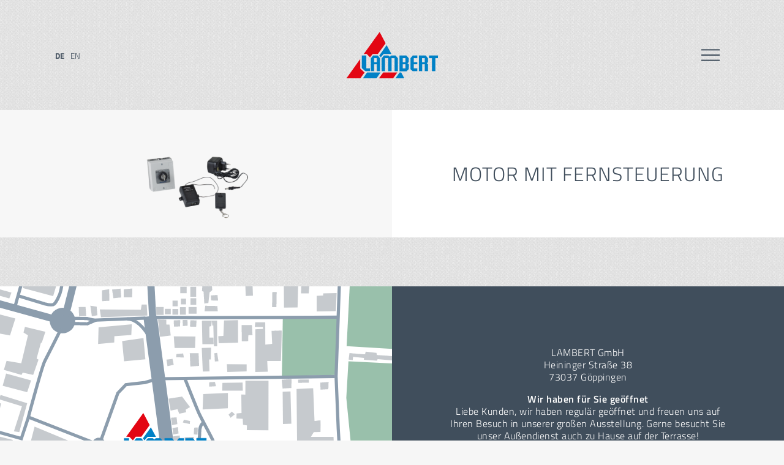

--- FILE ---
content_type: text/html; charset=UTF-8
request_url: https://lambert-gmbh.de/zubehoer/motor-mit-fernsteuerung
body_size: 2807
content:
<!doctype html>
<html lang="de">
	<head>
		<meta charset="utf-8" />
		<meta name="viewport" content="width=device-width,initial-scale=1.0,maximum-scale=1.0,user-scalable=0" />
		<meta name="apple-mobile-web-app-capable" content="yes">

        <title>
        
        Motor mit Fernsteuerung | LAMBERT        </title>
        
		<meta name="description" content="LAMBERT Schirme und Marktsysteme aus Göppingen, bietet Marktstände, Marktschirme, Sonnenschirme, Verkaufs-Anhänger und Verkaufsmobile sowie Zelte für Events.">
		<meta name="google-site-verification" content="">

		<link href="https://lambert-gmbh.de/assets/images/header/icons/favicon.ico" type="image/x-icon" rel="icon">
		<link rel="apple-touch-icon" sizes="57x57" href="https://lambert-gmbh.de/assets/images/header/icons/apple-icon-57x57.png">
		<link rel="apple-touch-icon" sizes="60x60" href="https://lambert-gmbh.de/assets/images/header/icons/apple-icon-60x60.png">
		<link rel="apple-touch-icon" sizes="72x72" href="https://lambert-gmbh.de/assets/images/header/icons/apple-icon-72x72.png">
		<link rel="apple-touch-icon" sizes="76x76" href="https://lambert-gmbh.de/assets/images/header/icons/apple-icon-76x76.png">
		<link rel="apple-touch-icon" sizes="114x114" href="https://lambert-gmbh.de/assets/images/header/icons/apple-icon-114x114.png">
		<link rel="apple-touch-icon" sizes="120x120" href="https://lambert-gmbh.de/assets/images/header/icons/apple-icon-120x120.png">
		<link rel="apple-touch-icon" sizes="144x144" href="https://lambert-gmbh.de/assets/images/header/icons/apple-icon-144x144.png">
		<link rel="apple-touch-icon" sizes="152x152" href="https://lambert-gmbh.de/assets/images/header/icons/apple-icon-152x152.png">
		<link rel="apple-touch-icon" sizes="180x180" href="https://lambert-gmbh.de/assets/images/header/icons/apple-icon-180x180.png">
		<link rel="icon" type="image/png" sizes="192x192" href="https://lambert-gmbh.de/assets/images/header/icons/android-icon-192x192.png">
		<link rel="icon" type="image/png" sizes="32x32" href="https://lambert-gmbh.de/assets/images/header/icons/favicon-32x32.png">
		<link rel="icon" type="image/png" sizes="96x96" href="https://lambert-gmbh.de/assets/images/header/icons/favicon-96x96.png">
		<link rel="icon" type="image/png" sizes="16x16" href="https://lambert-gmbh.de/assets/images/header/icons/favicon-16x16.png">

		<link rel="stylesheet" href="https://lambert-gmbh.de/assets/plugins/guggenheim/css/guggenheim-photoswipe.min.css">
		<link rel="stylesheet" href="https://lambert-gmbh.de/assets/css/style.css">
		<script src="https://lambert-gmbh.de/assets/js/libraries.js"></script>
		<script> var base= 'https://lambert-gmbh.de'; </script>

		<script src="https://lambert-gmbh.de/assets/js/script.js"></script>
		

<!-- Matomo -->
<script type="text/javascript">
  var _paq = window._paq || [];
  /* tracker methods like "setCustomDimension" should be called before "trackPageView" */
  _paq.push(["setDocumentTitle", document.domain + "/" + document.title]);
  _paq.push(["setCookieDomain", "*.www.lambert-gmbh.de"]);
  _paq.push(['trackPageView']);
  _paq.push(['enableLinkTracking']);
  (function() {
    var u="//statistik.lambert-gmbh.de/";
    _paq.push(['setTrackerUrl', u+'matomo.php']);
    _paq.push(['setSiteId', '1']);
    var d=document, g=d.createElement('script'), s=d.getElementsByTagName('script')[0];
    g.type='text/javascript'; g.async=true; g.defer=true; g.src=u+'matomo.js'; s.parentNode.insertBefore(g,s);
  })();
</script>
<noscript><p><img src="//statistik.lambert-gmbh.de/matomo.php?idsite=1&amp;rec=1" style="border:0;" alt="" /></p></noscript>
<!-- End Matomo Code -->


		
	</head>
	<body>
		<header class="viewHeader">
						<a href="https://lambert-gmbh.de/" title="Zur Startseite"><img src="https://lambert-gmbh.de/content/logo-face-lift-2020.svg" width="555.38" height="280.43" alt="LAMBERT" title=""></a>
						<nav class="viewMenu">
	<div>
		<div>
			<ul>
								<li><a href="https://lambert-gmbh.de/marktsysteme" class="theme theme-blue">Marktschirme & Marktstände</a></li>
								<li><a href="https://lambert-gmbh.de/gastronomie-hotellerie" class="theme theme-green">Gastronomie & Hotellerie</a></li>
								<li><a href="https://lambert-gmbh.de/haus-garten" class="theme theme-gold">Haus & Garten</a></li>
								<li><a href="https://lambert-gmbh.de/messe-promotion" class="theme theme-purple">Messe & Promotion</a></li>
								<li><a href="https://lambert-gmbh.de/news">News</a></li>
								<li><a href="https://lambert-gmbh.de/markt">Miet- und Gebrauchtmarkt</a></li>
								<li><a href="https://lambert-gmbh.de/service">Service</a></li>
								<li><a href="https://lambert-gmbh.de/ueber-uns">Über uns</a></li>
								<li><a href="https://lambert-gmbh.de/events">Events</a></li>
								<li><a href="https://lambert-gmbh.de/haendlersuche">Händlersuche</a></li>
								<li><a href="https://lambert-gmbh.de/kontakt">Kontakt</a></li>
								<li><a href="https://lambert-gmbh.de/downloads">Downloads</a></li>
								<li><a href="https://lambert-gmbh.de/tickets">Tickets</a></li>
								<li class="facebook"><a href="http://www.facebook.com" target="_blank"><span>Facebook</span>&nbsp;</a></li>
			</ul>
			<h2>Kontakt</h2>
			<p class="phone">07161 999 22-0</p>
            <p class="mail"><a href="mailto:info@lambert-gmbh.de">info@lambert-gmbh.de</a></p>
		</div>
	</div>
	<button><span></span><span></span><span></span></button>
</nav>
			<nav class="langselect">
				<ul>
										<li><a href="https://lambert-gmbh.de/zubehoer/motor-mit-fernsteuerung" title="Deutsch" class="active">de</a></li>
										<li><a href="https://lambert-gmbh.de/en/zubehoer/motor-mit-fernsteuerung" title="English">en</a></li>
									</ul>
			</nav>
		</header>

	<article class="viewDefault">
		<section class="viewIntro no-theme image productimage">
	<figure style="background-image:url('https://lambert-gmbh.de/content/zubehoer/0-motor-mit-fernsteuerung/thumb_height480_fernsteuerung_motor.png')"></figure>	<div>
						<h1>Motor mit Fernsteuerung</h1>
							</div>
</section>
			</article>


		<footer class="viewFooter">
			<div class="map">
                <div class="mapimg"></div>
                <div class="mapbtn"><a href="https://www.google.com/maps/place/Heininger+Str.+38,+73037+G%C3%B6ppingen/@48.6942229,9.6636009,17z/data=!4m5!3m4!1s0x4799a3de76b78c63:0x36eef3029ea4d91a!8m2!3d48.69457!4d9.66444" class="button dark" target="_blank">Zu Google Maps</a></div>
            </div>
			<div class="info">
				<div class="text">
					<p>LAMBERT GmbH<br />
Heininger Straße 38<br />
73037 Göppingen</p>
<p><strong>Wir haben für Sie geöffnet</strong><br />
Liebe Kunden, wir haben regulär geöffnet und freuen uns auf Ihren Besuch in unserer großen Ausstellung. Gerne besucht Sie unser Außendienst auch zu Hause auf der Terrasse!</p>
<p>Tel. <strong>07161 999 22-0</strong><br />
Fax 07161 999 22-440<br />
<a href="mailto:info@lambert-gmbh.de?subject=Neue%20Mitteilung%20von%20lambert-gmbh.de"><strong>info@lambert-gmbh.de</strong></a></p>
<p>Öffnungszeiten Verkauf &amp; Beratung:<br />
Montag bis Freitag von 9:00 Uhr bis 18:00 Uhr<br />
Samstag von 9:00 Uhr bis 17:00 Uhr</p>
<p>Öffnungszeiten Reparatur &amp; Logistik:<br />
Montag bis Freitag von 8:00 Uhr bis 16:30 Uhr</p>				</div>
				<div class="merchants"><a href="https://lambert-gmbh.de/haendlersuche" class="button light">Händlersuche</a></div>
			</div>
			<div class="copyright">
				<p>© 2024 LAMBERT GmbH</p>
				<ul>
										<li><a href="https://lambert-gmbh.de/impressum">Impressum</a></li>
										<li><a href="https://lambert-gmbh.de/datenschutz">Datenschutz</a></li>
										<li><a href="https://lambert-gmbh.de/agb">AGB</a></li>
									</ul>
			</div>
		</footer>
		

<div class="pswp" tabindex="-1" role="dialog" aria-hidden="true">

    
    <div class="pswp__bg"></div>

    
    <div class="pswp__scroll-wrap">

        
        <div class="pswp__container">
            <div class="pswp__item"></div>
            <div class="pswp__item"></div>
            <div class="pswp__item"></div>
        </div>

        
        <div class="pswp__ui pswp__ui--hidden">

            <div class="pswp__top-bar">
                
                <div class="pswp__counter"></div>

                <button class="pswp__button pswp__button--close" title="Close (Esc)"></button>

                <button class="pswp__button pswp__button--share" title="Share"></button>

                <button class="pswp__button pswp__button--fs" title="Toggle fullscreen"></button>

                <button class="pswp__button pswp__button--zoom" title="Zoom in/out"></button>

                
                
                <div class="pswp__preloader">
                    <div class="pswp__preloader__icn">
                        <div class="pswp__preloader__cut">
                            <div class="pswp__preloader__donut"></div>
                        </div>
                    </div>
                </div>
            </div>

            <div class="pswp__share-modal pswp__share-modal--hidden pswp__single-tap">
                <div class="pswp__share-tooltip"></div>
            </div>

            <button class="pswp__button pswp__button--arrow--left" title="Previous (arrow left)">
            </button>

            <button class="pswp__button pswp__button--arrow--right" title="Next (arrow right)">
            </button>

            <div class="pswp__caption">
                <div class="pswp__caption__center"></div>
            </div>

        </div>

    </div>

</div>
		<script src="https://lambert-gmbh.de/assets/plugins/guggenheim/js/guggenheim-photoswipe.min.js" async></script>	</body>
</html>


--- FILE ---
content_type: text/css
request_url: https://lambert-gmbh.de/assets/css/style.css
body_size: 4154
content:
@font-face {
    font-family: "Titillium Web";
    src: url(../fonts/TitilliumWeb-Light.ttf);
    font-weight: 300;
    font-style: normal
}

@font-face {
    font-family: "Titillium Web";
    src: url(../fonts/TitilliumWeb-Regular.ttf);
    font-weight: 400;
    font-style: normal
}

@font-face {
    font-family: "Titillium Web";
    src: url(../fonts/TitilliumWeb-SemiBold.ttf);
    font-weight: 600;
    font-style: normal
}

@font-face {
    font-family: "Titillium Web";
    src: url(../fonts/TitilliumWeb-Bold.ttf);
    font-weight: 700;
    font-style: normal
}
.viewDefault{padding-bottom:40px}.viewDefault>.viewIntro{margin-bottom:40px}.viewDefault>.viewHeadline{margin:20px 0;padding-top:20px}.viewNewspost>h1{padding:20px 7vw;font-size:290%;font-weight:600;line-height:1.1;text-transform:uppercase}.viewNewspost>.content{padding:10px 7vw 70px 7vw}@media (min-width:800px){.viewNewspost>.content{-webkit-column-count:2;-moz-column-count:2;column-count:2;-webkit-column-gap:7vw;-moz-column-gap:7vw;column-gap:7vw}}.ver_h1{position:absolute;clip:rect(1px,1px,1px,1px);-webkit-clip-path:inset(0 0 99.9% 99.9%);clip-path:inset(0 0 99.9% 99.9%);overflow:hidden;height:1px;width:1px;padding:0;border:0}.viewNewspost>.content p:first-child{padding-top:0}.viewNewspost>.overview{padding:20px 0 60px 0;text-align:center}.viewNewspost>.overview>a{display:inline-block;border-top:1px solid #404e5c;border-bottom:1px solid #404e5c}.viewNewspost>.pagination>ul{display:-webkit-box;display:-moz-box;display:flex}.viewNewspost>.pagination>ul>li{width:50%;padding:30px;text-align:center}@media (max-width:800px){.viewNewspost>.pagination>ul>li{font-size:75%}}.viewNewspost>.pagination>ul>li>figure{width:60%;margin:auto;margin-bottom:35px;background:center center no-repeat;-moz-background-size:contain;-o-background-size:contain;background-size:contain}.viewNewspost>.pagination>ul>li>figure::before{display:block;padding-top:50%;content:''}.viewNewspost>.pagination>ul>li>.viewButton{display:inline-block;padding:18px 10px;border-top:1px solid #404e5c;border-bottom:1px solid #404e5c}.viewHome>.menu>ul{display:-webkit-box;display:-moz-box;display:flex}@media (max-width:800px){.viewHome>.menu>ul{flex-wrap:wrap}}.viewHome>.menu>ul>li{position:relative;padding-bottom:90px;flex-basis:25%;-webkit-box-flex:1;-moz-box-flex:1;flex-grow:1;flex-shrink:0;max-width:25%;text-align:center;color:#fff}@media (max-width:800px){.viewHome>.menu>ul>li{flex-basis:50%;max-width:50%;padding-top:30px}}.viewHome>.menu>ul>li:hover>figure{opacity:.8}.viewHome>.menu>ul>li:hover>figure>figure,.viewHome>.menu>ul>li:hover>figure>ul{opacity:1}.viewHome>.menu>ul>li>figure{position:relative;margin-bottom:30px;background:center center no-repeat;-moz-background-size:cover;-o-background-size:cover;background-size:cover;opacity:.3;-webkit-transition:opacity .6s;-o-transition:opacity .6s;-moz-transition:opacity .6s;transition:opacity .6s}@media (max-width:800px){.viewHome>.menu>ul>li>figure{display:none}}.viewHome>.menu>ul>li>figure::before{display:block;padding-top:75%;content:''}.viewHome>.menu>ul>li>figure>figure{position:absolute;left:0;top:0;width:100%;height:100%;background:center center no-repeat;-moz-background-size:cover;-o-background-size:cover;background-size:cover;opacity:0;-webkit-transition:opacity 1s;-o-transition:opacity 1s;-moz-transition:opacity 1s;transition:opacity 1s}.viewHome>.menu>ul>li>figure>ul{z-index:100;position:absolute;left:10%;bottom:15px;width:80%;text-align:center;opacity:0;-webkit-transition:opacity 1s;-o-transition:opacity 1s;-moz-transition:opacity 1s;transition:opacity 1s}.viewHome>.menu>ul>li>figure>ul>li{font-weight:700;text-transform:uppercase}.viewHome>.menu>ul>li>img{width:auto;height:80px;margin:0 0 20px 0}@media (max-width:800px){.viewHome>.menu>ul>li>img{height:60px}}.viewHome>.menu>ul>li>h2{padding:0 20px;text-transform:uppercase;font-size:180%}@media (max-width:1024px){.viewHome>.menu>ul>li>h2{font-size:140%}}@media (max-width:800px){.viewHome>.menu>ul>li>h2{font-size:120%}}.viewHome>.menu>ul>li>p{position:absolute;bottom:0;width:100%;padding:30px}.viewNewspost>h1{padding:20px 7vw;font-size:290%;font-weight:600;line-height:1.1;text-transform:uppercase}.viewNewspost>.content{padding:10px 7vw 70px 7vw}@media (min-width:800px){.viewNewspost>.content{-webkit-column-count:2;-moz-column-count:2;column-count:2;-webkit-column-gap:7vw;-moz-column-gap:7vw;column-gap:7vw}}.viewNewspost>.content p:first-child{padding-top:0}.viewNewspost>.overview{padding:20px 0 60px 0;text-align:center}.viewNewspost>.overview>a{display:inline-block;border-top:1px solid #404e5c;border-bottom:1px solid #404e5c}.viewNewspost>.pagination>ul{display:-webkit-box;display:-moz-box;display:flex}.viewNewspost>.pagination>ul>li{width:50%;padding:30px;text-align:center}@media (max-width:800px){.viewNewspost>.pagination>ul>li{font-size:75%}}.viewNewspost>.pagination>ul>li>figure{width:60%;margin:auto;margin-bottom:35px;background:center center no-repeat;-moz-background-size:contain;-o-background-size:contain;background-size:contain}.viewNewspost>.pagination>ul>li>figure::before{display:block;padding-top:50%;content:''}.viewNewspost>.pagination>ul>li>.viewButton{display:inline-block;padding:18px 10px;border-top:1px solid #404e5c;border-bottom:1px solid #404e5c}*,::after,::before{margin:0;padding:0;border:none;border-style:solid;border-width:0;-webkit-box-sizing:border-box;-moz-box-sizing:border-box;box-sizing:border-box;list-style:none;font-weight:200;letter-spacing:.03em}body,html{height:100%;font-family:'Titillium Web',sans-serif;line-height:1.3;color:#404e5c;background-color:#f6f6f6;background-image:url(../images/cloth-alike.png)}a{text-decoration:none;color:#404e5c;-webkit-transition:color .3s;-o-transition:color .3s;-moz-transition:color .3s;transition:color .3s}a.button{z-index:1;position:relative;display:inline-block;padding:8px 32px;font-size:80%;border:1px solid #404e5c;overflow:hidden}a.button::before{z-index:-1;position:absolute;left:50%;top:50%;width:100%;height:800%;background-color:#404e5c;opacity:0;-webkit-transform:translate(-50%,-50%) rotate(65deg) scaleX(0);-moz-transform:translate(-50%,-50%) rotate(65deg) scaleX(0);-o-transform:translate(-50%,-50%) rotate(65deg) scaleX(0);transform:translate(-50%,-50%) rotate(65deg) scaleX(0);-webkit-transition:opacity .3s,-webkit-transform .3s ease-out;transition:opacity .3s,-webkit-transform .3s ease-out;-o-transition:opacity .3s,-o-transform .3s ease-out;-moz-transition:transform .3s ease-out,opacity .3s,-moz-transform .3s ease-out;transition:transform .3s ease-out,opacity .3s;transition:transform .3s ease-out,opacity .3s,-webkit-transform .3s ease-out,-moz-transform .3s ease-out,-o-transform .3s ease-out;will-change:transform,opacity;content:''}a.button.active,a.button:hover{color:#fff}a.button.active::before,a.button:hover::before{opacity:1;-webkit-transform:translate(-50%,-50%) rotate(45deg) scaleX(1);-moz-transform:translate(-50%,-50%) rotate(45deg) scaleX(1);-o-transform:translate(-50%,-50%) rotate(45deg) scaleX(1);transform:translate(-50%,-50%) rotate(45deg) scaleX(1)}a.button.light{color:#fff;border-color:#fff}a.button.light::before{background-color:#fff}a.button.light.active,a.button.light:hover{color:#404e5c}button{cursor:pointer}button:focus{outline:0}abbr{text-decoration:none;cursor:help}.theme-gold{background-color:#c1b098}.theme-purple{background-color:#b098a4}.theme-green{background-color:#7e9181}.theme-blue{background-color:#93a8ac}.viewDownloads{display:-webkit-box;display:-moz-box;display:flex;flex-wrap:wrap;-webkit-box-pack:center;-moz-box-pack:center;justify-content:center}.viewDownloads>li{padding:15px 25px;text-align:center}.viewDownloads>li>a{font-weight:700;font-size:85%;color:#fff}.viewDownloads>li>a::before{display:block;min-width:39px;height:50px;margin-bottom:5px;background:url(../images/downloads/icon_pdf.svg) center center no-repeat;-moz-background-size:contain;-o-background-size:contain;background-size:contain;content:''}.no-theme .viewDownloads>li>a::before{background-image:url(../images/downloads/icon_pdf_dark.svg)}.viewEventnewstext{padding:50px 8vw}.viewEventnewstext>.viewText{padding-top:40px}.viewFilter{padding:50px 8vw 0 8vw;text-align:center}.viewFilter>li{display:none;margin:4px}.viewFilter>li.enabled{display:inline-block}.viewFilter>li>a{cursor:pointer}body>footer{display:-webkit-box;display:-moz-box;display:flex;flex-wrap:wrap;background-color:#404e5c}body>footer>div.map{flex-basis:50%;flex-shrink:0;background-color:rgba(255,255,255,.1);background-image:url(../images/lambert_map.svg);background-position:center;background-repeat:no-repeat;background-size:cover;position:relative}body>footer>div>div.mapimg>img{object-fit:cover}@media (max-width:800px){body>footer>div.map{display:none}}body>footer>div.info{flex-basis:50%;flex-shrink:0}@media (max-width:800px){body>footer>div.info{flex-basis:100%;width:100%}}body>footer>div.info>div.text{padding:7vw;text-align:center;color:#fff}body>footer>div.info>div.text p{padding:8px 0}body>footer>div.info>div.text a{color:#fff}body>footer>div.info>div.text strong{font-weight:600}body>footer>div.info>div.merchants{padding:30px;text-align:center;background-color:rgba(255,255,255,.2)}body>footer>div.copyright{flex-basis:100%;width:100%;padding:20px 7vw;font-size:85%;color:#fff}body>footer>div.copyright>p{float:left}body>footer>div.copyright>ul{float:right}body>footer>div.copyright>ul>li{display:inline;padding-left:12px}body>footer>div.copyright>ul>li>a{color:#fff}.viewGallery{padding:50px 8vw}.viewGallery>ul{display:-webkit-box;display:-moz-box;display:flex;flex-wrap:wrap;padding-top:30px}.viewGallery>ul>li{position:relative;width:-webkit-calc(33.333% - 30px);width:-moz-calc(33.333% - 30px);width:calc(33.333% - 30px);margin:15px}@media (max-width:800px){.viewGallery>ul>li{width:-webkit-calc(50% - 20px);width:-moz-calc(50% - 20px);width:calc(50% - 20px);margin:10px}}.viewGallery>ul>li>img{width:100%;height:auto}.viewGallery>div{padding-top:50px;padding-bottom:30px}.viewHeader{position:relative;height:180px}@media (max-width:800px){.viewHeader{height:140px}}.viewHeader>a{position:absolute;left:50%;top:50%;height:42%;-webkit-transform:translate(-50%,-50%);-moz-transform:translate(-50%,-50%);-o-transform:translate(-50%,-50%);transform:translate(-50%,-50%)}.viewHeader>a>img{width:auto;height:100%}.viewHeader>nav.langselect{position:absolute;left:7vw;top:50%;-webkit-transform:translate(0,-50%);-moz-transform:translate(0,-50%);-o-transform:translate(0,-50%);transform:translate(0,-50%)}.viewHeader>nav.langselect>ul>li{display:inline;padding-right:5px}.viewHeader>nav.langselect>ul>li>a{text-transform:uppercase;font-size:80%}.viewHeader>nav.langselect>ul>li>a.active{font-weight:700}.viewHeadline{text-align:center}.viewHeadline>h2{display:inline-block;padding:6px 20px;font-size:120%;color:#404e5c;border-bottom:1px solid #404e5c}.viewIntro{display:-webkit-box;display:-moz-box;display:flex;color:#fff}@media (max-width:800px){.viewIntro{flex-wrap:wrap}}.viewIntro.no-theme{color:#404e5c;background-color:#fff}.viewIntro.no-theme.white{background:0 0}.viewIntro.no-theme a:not(.button){color:#404e5c}.viewIntro>figure{width:50%;background:center center no-repeat;-moz-background-size:cover;-o-background-size:cover;background-size:cover}@media (max-width:800px){.viewIntro>figure{width:100%}.viewIntro>figure::before{display:block;padding-top:60%;content:''}}.viewIntro.productimage>figure{background-color:#f7f7f7;-moz-background-size:contain;-o-background-size:contain;background-size:contain}.viewIntro>div{width:100%;padding:50px 7vw;text-align:center;line-height:1.5}@media (max-width:800px){.viewIntro>div{width:100%!important}}.viewIntro>div>img{width:auto;height:80px}.viewIntro>div>h1{padding:30px 0;text-transform:uppercase;font-size:200%}@media (max-width:800px){.viewIntro>div>h1{font-size:150%}}.viewIntro>div>h2{padding:30px 0 20px 0;text-transform:uppercase;font-size:110%;font-weight:700}.viewIntro>div>p{padding:6px 0}.viewIntro>div>p.more{padding-top:30px}.viewIntro.image>div{width:50%}.viewMenu>button{z-index:1001;position:fixed;right:7vw;top:90px;width:60px;height:60px;background:0 0;-webkit-transform:translate(0,-50%);-moz-transform:translate(0,-50%);-o-transform:translate(0,-50%);transform:translate(0,-50%)}@media (max-width:800px){.viewMenu>button{top:70px;width:40px;height:40px}}.viewMenu>button>span{position:absolute;left:50%;top:50%;width:30px;height:2px;background-color:#404e5c;-webkit-transform:translate(-50%,-50%);-moz-transform:translate(-50%,-50%);-o-transform:translate(-50%,-50%);transform:translate(-50%,-50%);-webkit-transition:background-color .4s,-webkit-transform .4s cubic-bezier(.705,.07,.595,2);transition:background-color .4s,-webkit-transform .4s cubic-bezier(.705,.07,.595,2);-o-transition:background-color .4s,-o-transform .4s cubic-bezier(.705,.07,.595,2);-moz-transition:transform .4s cubic-bezier(.705,.07,.595,2),background-color .4s,-moz-transform .4s cubic-bezier(.705,.07,.595,2);transition:transform .4s cubic-bezier(.705,.07,.595,2),background-color .4s;transition:transform .4s cubic-bezier(.705,.07,.595,2),background-color .4s,-webkit-transform .4s cubic-bezier(.705,.07,.595,2),-moz-transform .4s cubic-bezier(.705,.07,.595,2),-o-transform .4s cubic-bezier(.705,.07,.595,2)}.viewMenu>button>span:nth-child(1){-webkit-transform:translate(-50%,-480%);-moz-transform:translate(-50%,-480%);-o-transform:translate(-50%,-480%);transform:translate(-50%,-480%)}.viewMenu>button>span:nth-child(2){-webkit-transform:translate(-50%,380%);-moz-transform:translate(-50%,380%);-o-transform:translate(-50%,380%);transform:translate(-50%,380%)}.viewMenu>button:hover>span{-webkit-transform:translate(-30%,-50%);-moz-transform:translate(-30%,-50%);-o-transform:translate(-30%,-50%);transform:translate(-30%,-50%)}.viewMenu>button:hover>span:nth-child(1){-webkit-transform:translate(-70%,-450%);-moz-transform:translate(-70%,-450%);-o-transform:translate(-70%,-450%);transform:translate(-70%,-450%)}.viewMenu>button:hover>span:nth-child(2){-webkit-transform:translate(-70%,350%);-moz-transform:translate(-70%,350%);-o-transform:translate(-70%,350%);transform:translate(-70%,350%)}.viewMenu>div{z-index:1000;position:fixed;width:100%;height:100%;background-color:rgba(64,78,92,.5);opacity:0;-webkit-transition:opacity .4s;-o-transition:opacity .4s;-moz-transition:opacity .4s;transition:opacity .4s;will-change:opacity;pointer-events:none;overflow:hidden}.viewMenu>div>div{position:absolute;right:0;top:0;width:40%;min-width:300px;height:100%;text-align:center;color:#fff;background-color:#404e5c;-webkit-transform:translate(101%,0);-moz-transform:translate(101%,0);-o-transform:translate(101%,0);transform:translate(101%,0);-webkit-transition:-webkit-transform .4s ease-out;transition:-webkit-transform .4s ease-out;-o-transition:-o-transform .4s ease-out;-moz-transition:transform .4s ease-out,-moz-transform .4s ease-out;transition:transform .4s ease-out;transition:transform .4s ease-out,-webkit-transform .4s ease-out,-moz-transform .4s ease-out,-o-transform .4s ease-out;overflow-y:auto;-webkit-overflow-scrolling:touch}.viewMenu>div>div>ul{padding:140px 7vw 0 7vw;text-align:left}.viewMenu>div>div>ul>li{padding:6px 0;-webkit-transition:-webkit-transform .5s ease-out;transition:-webkit-transform .5s ease-out;-o-transition:-o-transform .5s ease-out;-moz-transition:transform .5s ease-out,-moz-transform .5s ease-out;transition:transform .5s ease-out;transition:transform .5s ease-out,-webkit-transform .5s ease-out,-moz-transform .5s ease-out,-o-transform .5s ease-out}.viewMenu>div>div>ul>li>a{display:inline-block;padding:4px 0;font-size:130%;line-height:1.1;color:#fff}.viewMenu>div>div>ul>li>a.theme{padding:6px 14px}.viewMenu>div>div>ul>li:nth-child(1){-webkit-transform:translate(10%,0);-moz-transform:translate(10%,0);-o-transform:translate(10%,0);transform:translate(10%,0)}.viewMenu>div>div>ul>li:nth-child(1){-webkit-transform:translate(20%,0);-moz-transform:translate(20%,0);-o-transform:translate(20%,0);transform:translate(20%,0)}.viewMenu>div>div>ul>li:nth-child(2){-webkit-transform:translate(40%,0);-moz-transform:translate(40%,0);-o-transform:translate(40%,0);transform:translate(40%,0)}.viewMenu>div>div>ul>li:nth-child(3){-webkit-transform:translate(60%,0);-moz-transform:translate(60%,0);-o-transform:translate(60%,0);transform:translate(60%,0)}.viewMenu>div>div>ul>li:nth-child(4){-webkit-transform:translate(80%,0);-moz-transform:translate(80%,0);-o-transform:translate(80%,0);transform:translate(80%,0)}.viewMenu>div>div>ul>li:nth-child(5){-webkit-transform:translate(100%,0);-moz-transform:translate(100%,0);-o-transform:translate(100%,0);transform:translate(100%,0)}.viewMenu>div>div>ul>li:nth-child(6){-webkit-transform:translate(120%,0);-moz-transform:translate(120%,0);-o-transform:translate(120%,0);transform:translate(120%,0)}.viewMenu>div>div>ul>li:nth-child(7){-webkit-transform:translate(140%,0);-moz-transform:translate(140%,0);-o-transform:translate(140%,0);transform:translate(140%,0)}.viewMenu>div>div>ul>li:nth-child(8){-webkit-transform:translate(160%,0);-moz-transform:translate(160%,0);-o-transform:translate(160%,0);transform:translate(160%,0)}.viewMenu>div>div>ul>li:nth-child(9){-webkit-transform:translate(180%,0);-moz-transform:translate(180%,0);-o-transform:translate(180%,0);transform:translate(180%,0)}.viewMenu>div>div>ul>li:nth-child(10){-webkit-transform:translate(200%,0);-moz-transform:translate(200%,0);-o-transform:translate(200%,0);transform:translate(200%,0)}.viewMenu>div>div>ul>li:nth-child(11){-webkit-transform:translate(220%,0);-moz-transform:translate(220%,0);-o-transform:translate(220%,0);transform:translate(220%,0)}.viewMenu>div>div>ul>li:nth-child(12){-webkit-transform:translate(240%,0);-moz-transform:translate(240%,0);-o-transform:translate(240%,0);transform:translate(240%,0)}.viewMenu>div>div>ul>li.facebook>a{width:40px;background:url(../images/menu/facebook.svg) left center no-repeat;-moz-background-size:auto 80%;-o-background-size:auto 80%;background-size:auto 80%}.viewMenu>div>div>ul>li.facebook>a>span{display:none}.viewMenu>div>div>h2{display:inline-block;margin-bottom:15px;padding:100px 20px 6px 20px;font-size:85%;text-align:center;border-bottom:1px solid #fff}.viewMenu>div>div>p{padding:5px 0}.viewMenu>div>div>p.mail{padding-bottom:40px}.viewMenu>div>div>p a{color:#fff}.viewMenu.active>button>span{background-color:#fff}.viewMenu.active>div{opacity:1;pointer-events:auto}.viewMenu.active>div>div{-webkit-transform:translate(0,0);-moz-transform:translate(0,0);-o-transform:translate(0,0);transform:translate(0,0)}.viewMenu.active>div>div>ul>li{-webkit-transform:translate(0,0);-moz-transform:translate(0,0);-o-transform:translate(0,0);transform:translate(0,0)}.viewNewslist{padding:50px 8vw;text-align:center}.viewNewslist>ul{display:-webkit-box;display:-moz-box;display:flex;flex-wrap:wrap;-webkit-box-pack:center;-moz-box-pack:center;justify-content:center;padding:20px 0}.viewNewslist>ul>li{position:relative;width:-webkit-calc(33.333% - 30px);width:-moz-calc(33.333% - 30px);width:calc(33.333% - 30px);margin:15px;padding-bottom:60px;text-align:center;color:#404e5c;background-color:#fff}@media (max-width:800px){.viewNewslist>ul>li{width:100%;margin:0 0 15px 0}}.viewNewslist>ul>li>h3{padding:20px;padding-bottom:0;text-transform:uppercase;font-size:100%;font-weight:700}.viewNewslist>ul>li>p{padding:20px}.viewNewslist>ul>li>p.more{position:absolute;bottom:0;width:100%}.viewNewslist>ul>li>figure{background:center center no-repeat;-moz-background-size:cover;-o-background-size:cover;background-size:cover}.viewNewslist>ul>li>figure::before{display:block;padding-top:60%;content:''}.viewPagebuilderText{display:-webkit-box;display:-moz-box;display:flex;flex-wrap:wrap;padding:30px 8vw}@media (max-width:800px){.viewPagebuilderText{display:block}}.viewPagebuilderText.left{-webkit-box-orient:horizontal;-webkit-box-direction:reverse;-moz-box-orient:horizontal;-moz-box-direction:reverse;flex-direction:row-reverse}.viewPagebuilderText.noimage{display:block}.viewPagebuilderText.noimage>div.image{display:none}.viewPagebuilderText.wideimage>div.text{flex-basis:34%}.viewPagebuilderText.wideimage>div.image{flex-basis:66%}.viewPagebuilderText.widetext>div.text{flex-basis:66%}.viewPagebuilderText.widetext>div.image{flex-basis:34%}.viewPagebuilderText.dark>div.text{color:#fff}.viewPagebuilderText>div.text{position:relative;flex-basis:50%;padding:60px;background-color:#fff}.viewPagebuilderText>div.image{flex-basis:50%;-webkit-box-flex:1;-moz-box-flex:1;flex-grow:1;background-position:center center;-moz-background-size:cover;-o-background-size:cover;background-size:cover}@media (max-width:800px){.viewPagebuilderText>div.image{width:100%}.viewPagebuilderText>div.image::before{display:block;padding-top:60%;content:''}}.viewProductDimensions{padding:50px 8vw;font-size:90%;background-color:#f7f7f7}.viewProductDimensions>ul{display:-webkit-box;display:-moz-box;display:flex;flex-wrap:wrap;-webkit-box-pack:center;-moz-box-pack:center;justify-content:center;padding:20px 0}.viewProductDimensions>ul>li{margin:20px 30px;text-align:center}.viewProductDimensions>ul>li>h3{padding:4px 0;font-size:100%;font-weight:700;text-transform:uppercase}.viewProductDimensions>ul>li>ul>li{padding:2px 0}.viewProductSpecs{padding:50px 8vw;text-align:center}.viewProductSpecs>p{padding-top:30px}.viewProductSpecs>p strong{font-weight:700}.viewProductSpecs>ul{display:-webkit-box;display:-moz-box;display:flex;flex-wrap:wrap;-webkit-box-pack:center;-moz-box-pack:center;justify-content:center;padding:30px 0}.viewProductSpecs>ul>li{width:90px;margin:12px;font-size:70%;font-weight:700}.viewProductSpecs>ul>li>figure{margin-bottom:8px;background:center center no-repeat;-moz-background-size:contain;-o-background-size:contain;background-size:contain}.viewProductSpecs>ul>li>figure::before{display:block;padding-top:100%;content:''}.viewProductlist{padding:50px 8vw;text-align:center}.viewProductlist>ul{display:-webkit-box;display:-moz-box;display:flex;flex-wrap:wrap;padding:20px 0}.viewProductlist>ul>li{position:relative;width:-webkit-calc(33.333% - 30px);width:-moz-calc(33.333% - 30px);width:calc(33.333% - 30px);margin:15px;padding-bottom:80px;text-align:center;color:#404e5c;background-color:#fff}.viewProductlist>ul>li.nolink{padding-bottom:20px}@media (max-width:800px){.viewProductlist>ul>li{width:100%;margin:0 0 15px 0}}.viewProductlist>ul>li>h3{padding:20px;text-transform:uppercase;font-size:100%;font-weight:700}.viewProductlist>ul>li>p{padding:20px}.viewProductlist>ul>li>p.more{position:absolute;bottom:0;width:100%}.viewProductlist>ul>li>figure{width:80%;margin:auto;background:center center no-repeat;-moz-background-size:contain;-o-background-size:contain;background-size:contain}.viewProductlist>ul>li>figure::before{display:block;padding-top:100%;content:''}.viewText{text-align:center}@media (min-width:800px){.viewText.infobox{display:-webkit-box;display:-moz-box;display:flex}}.viewText>div.infobox{margin-top:30px;padding:20px 25px;flex-basis:35%;-webkit-box-flex:0;-moz-box-flex:0;flex-grow:0;flex-shrink:0;background-color:#fff}@media (min-width:800px){.viewText>div.infobox{margin-left:40px;margin-top:0}}.viewText h3{margin-bottom:3px;padding:12px 0;font-weight:600;font-size:110%;line-height:1.1;text-transform:uppercase}.viewText p{padding:8px 0;font-size:95%;line-height:1.5}.viewText p.button{padding-top:28px}.viewText ol>li,.viewText ul>li{padding:8px 0;list-style-position:inside;list-style-type:disc}.viewText ol>li{list-style-type:decimal}.viewText a.viewButton{display:inline-block;margin-top:15px;padding:8px 12px;border-top:1px solid #404e5c;border-bottom:1px solid #404e5c}.viewText figure{padding:8px 0}.viewText figure>img{max-width:66%;height:auto}.viewText iframe{width:100%;height:300px;-webkit-column-span:all;-moz-column-span:all;column-span:all}.viewLandingform.dark{color:#2f4f4f;padding:30px 8vw}.viewLandingform input{display:inline!important}.viewLandingform label{line-height:1.5}.formStyle{width:300px;margin:0 0 20px;height:35px;padding:6px 15px;border-radius:5px;outline:none;border:none;background:#F6F7F9;color:#748194;font-size:16px}.formStyleArea{height:120px;width:100%;margin:0 0 20px;padding:6px 15px;border-radius:5px;outline:none;border:none;background:#F6F7F9;color:#748194;font-size:16px}.submitbtn{font-weight:700;width:300px;margin:0 0 20px;height:45px;padding:6px 15px;border-radius:5px;outline:none;border:none;background:#259cd3;color:#fff;font-size:14px;cursor:pointer}.resetbtn{font-weight:700;width:300px;margin:0 0 20px;height:45px;padding:6px 15px;border-radius:5px;outline:none;border:none;background:#748194;color:#fff;font-size:14px;cursor:pointer}.viewLandingform>div{background:#fff;padding:30px;margin:auto}.viewLandingform>div>div{display:-webkit-box;display:-webkit-flex;display:-moz-box;display:flex;-webkit-box-pack:justify;-webkit-justify-content:space-between;-moz-box-pack:justify;justify-content:space-between;font-size:90%}@media (max-width:880px){.viewLandingform>div{display:block}.viewLandingform>div>div{width:100%!important}}.viewLandingform>div>div{width:-webkit-calc(50% - 40px);width:-moz-calc(50% - 40px);width:calc(50% - 40px)}.viewLandingform>h2{position:relative;width:50%;padding-bottom:10px;font-weight:700;font-size:140%;text-transform:uppercase}body>footer>div.map>div.mapbtn{position:absolute;bottom:0;left:50%;padding:30px;transform:translate(-50%,0)}.viewDownloads>li.mailto a::before{background-image:url(../images/downloads/icon_mailto.svg)}.no-theme .viewDownloads>li.mailto a::before{background-image:url(../images/downloads/icon_mailto_dark.svg)}hr{border: 1px solid #f0f0f0;margin: 2rem 0;}

--- FILE ---
content_type: image/svg+xml
request_url: https://lambert-gmbh.de/content/logo-face-lift-2020.svg
body_size: 3608
content:
<svg id="Ebene_1" data-name="Ebene 1" xmlns="http://www.w3.org/2000/svg" viewBox="0 0 555.38 280.43"><defs><style>.cls-1{fill:#e30613;}.cls-1,.cls-2{fill-rule:evenodd;}.cls-2{fill:#0081c6;}.cls-3{fill:none;stroke:#0081c6;stroke-miterlimit:22.93;stroke-width:0.5px;}</style></defs><title>Logo Face Lift 2020</title><path class="cls-1" d="M223.8,272.14l95.52-132.69,36.09,67.66-46.68,65-31.15,0L261.3,292l-19.58-19.87ZM117.43,419.88,202.34,302l-.08,56.64,26.14,24-27,37.32Z" transform="translate(-117.43 -139.45)"/><path class="cls-2" d="M317.25,280.77l44.62-61.89,28.67,53.22h-47l-17.41,19.72ZM217.06,419.88,243.15,383l81.58-.14-25.83,37Z" transform="translate(-117.43 -139.45)"/><path class="cls-1" d="M314.1,419.88l26.75-37.05,85.17-.15c-8.42,11.6-18,24.73-27.06,37.2Z" transform="translate(-117.43 -139.45)"/><polygon class="cls-2" points="295.67 280.43 322.39 243.21 332.23 243.19 352.1 280.43 295.67 280.43"/><polygon class="cls-2" points="95.03 216.66 95.03 141.61 121.32 141.61 121.32 218.58 143.37 218.58 143.37 235.47 115.72 235.47 95.03 216.66"/><polygon class="cls-3" points="95.03 216.66 95.03 141.61 121.32 141.61 121.32 218.58 143.37 218.58 143.37 235.47 115.72 235.47 95.03 216.66"/><path class="cls-2" d="M286.33,320.91l15.91,0,0-24.05-15.84.07ZM266.72,374.7l.13-77,13.37-16.75h28l13,16.54v77l-18.51.27V333.65H286.36v41Z" transform="translate(-117.43 -139.45)"/><path class="cls-3" d="M286.33,320.91l15.91,0,0-24.05-15.84.07ZM266.72,374.7l.13-77,13.37-16.75h28l13,16.54v77l-18.51.27V333.65H286.36v41Z" transform="translate(-117.43 -139.45)"/><polygon class="cls-2" points="214.26 235.23 214.07 157.92 228.08 141.8 255.56 141.8 263.93 149.13 272.09 141.8 298.19 141.8 312.05 157.96 311.66 235.24 292.58 235.24 292.58 157.46 274.14 157.46 273.9 235.3 253.72 235.3 253.74 157.46 233.91 157.46 233.91 235.24 214.26 235.23"/><polygon class="cls-3" points="214.26 235.23 214.07 157.92 228.08 141.8 255.56 141.8 263.93 149.13 272.09 141.8 298.19 141.8 312.05 157.96 311.66 235.24 292.58 235.24 292.58 157.46 274.14 157.46 273.9 235.3 253.72 235.3 253.74 157.46 233.91 157.46 233.91 235.24 214.26 235.23"/><path class="cls-2" d="M475.48,320.86H459.11L459,296.91h16.44ZM459,333.56l16.44-.09v24.88H459ZM439.4,281h41.36l14.15,16.43L494.82,320l-7.18,7.3,7.68,7-.2,28.06-13.68,12.71h-42Z" transform="translate(-117.43 -139.45)"/><path class="cls-3" d="M475.48,320.86H459.11L459,296.91h16.44ZM459,333.56l16.44-.09v24.88H459ZM439.4,281h41.36l14.15,16.43L494.82,320l-7.18,7.3,7.68,7-.2,28.06-13.68,12.71h-42Z" transform="translate(-117.43 -139.45)"/><polygon class="cls-2" points="388.04 158.01 402.18 141.3 428.81 141.3 428.83 157.43 407.61 157.47 407.61 181.51 428.75 181.51 428.77 194.06 407.61 194.06 407.61 218.36 428.81 218.34 428.81 235.39 401.23 235.39 388.09 223.14 388.04 158.01"/><polygon class="cls-3" points="388.04 158.01 402.18 141.3 428.81 141.3 428.83 157.43 407.61 157.47 407.61 181.51 428.75 181.51 428.77 194.06 407.61 194.06 407.61 218.36 428.81 218.34 428.81 235.39 401.23 235.39 388.09 223.14 388.04 158.01"/><path class="cls-2" d="M575.53,296.84h16.54v24H575.53Zm-19.29,77.93V280.68h40.82L611,297.53l.07,22.6L604,327.45l7.23,6.63-.13,40.69H592.14l0-41.12-16.56,0v41.16Z" transform="translate(-117.43 -139.45)"/><path class="cls-3" d="M575.53,296.84h16.54v24H575.53Zm-19.29,77.93V280.68h40.82L611,297.53l.07,22.6L604,327.45l7.23,6.63-.13,40.69H592.14l0-41.12-16.56,0v41.16Z" transform="translate(-117.43 -139.45)"/><polygon class="cls-2" points="517.73 157.38 500.28 157.4 500.28 141.22 555.13 141.22 555.13 157.4 537.63 157.4 537.83 235.33 517.73 235.39 517.73 157.38"/><polygon class="cls-3" points="517.73 157.38 500.28 157.4 500.28 141.22 555.13 141.22 555.13 157.4 537.63 157.4 537.83 235.33 517.73 235.39 517.73 157.38"/></svg>

--- FILE ---
content_type: text/javascript
request_url: https://lambert-gmbh.de/assets/js/script.js
body_size: 280
content:
var lazyLoad;$(document).ready(function(){$(".viewMarket .viewProductlist > ul").isotope({layoutMode:"masonry"}).on("arrangeComplete",function(){lazyLoad&&lazyLoad.update()})}),$(document).ready(function(){}),$(document).ready(function(){}),$(document).ready(function(){}),$(document).ready(function(){lazyLoad=new LazyLoad({elements_selector:".lazy",class_loaded:"loaded",callback_load:function(e){console.log(8)}})}),$(window).on("load",function(){$(".vpc").viewportChecker({repeat:!0,offset:0})}),$(document).ready(function(){$(".viewFilter a").each(function(){var e=$(this).attr("data-filter"),o=e.substr(1);(""==o||filterCategories.includes(o))&&($(this).parent().addClass("enabled"),$(this).on("click",function(){$grid.isotope({filter:e}),$(".viewFilter a").removeClass("active"),$(this).addClass("active")}))})}),$(document).ready(function(){}),$(document).ready(function(){$(".viewMenu > button").click(function(){$(this).parent().toggleClass("active")})}),$(document).ready(function(){$(".viewNewslist > ul").each(function(){window.$grid=$(this).isotope({layoutMode:"masonry"}).on("arrangeComplete",function(){lazyLoad&&lazyLoad.update()})})}),$(document).ready(function(){$(".viewProductlist > ul").each(function(){window.$grid=$(this).isotope({layoutMode:"masonry"}).on("arrangeComplete",function(){lazyLoad&&lazyLoad.update()})})});

--- FILE ---
content_type: image/svg+xml
request_url: https://lambert-gmbh.de/assets/images/lambert_map.svg
body_size: 25275
content:
<?xml version="1.0" encoding="utf-8"?>
<!-- Generator: Adobe Illustrator 24.0.3, SVG Export Plug-In . SVG Version: 6.00 Build 0)  -->
<svg version="1.1" xmlns="http://www.w3.org/2000/svg" xmlns:xlink="http://www.w3.org/1999/xlink" x="0px" y="0px"
	 viewBox="0 0 800 503.9" style="enable-background:new 0 0 800 503.9;" xml:space="preserve">
<style type="text/css">
	.st0{display:none;}
	.st1{fill:#FFFFFF;}
	.st2{opacity:0.4;clip-path:url(#SVGID_2_);fill:#00632E;}
	.st3{opacity:0.3;clip-path:url(#SVGID_2_);fill:#404E5C;}
	.st4{clip-path:url(#SVGID_2_);fill:none;stroke:#8C9DAD;stroke-width:17;stroke-miterlimit:10;}
	.st5{clip-path:url(#SVGID_2_);fill:#8C9DAD;}
	.st6{clip-path:url(#SVGID_2_);fill:none;stroke:#8C9DAD;stroke-width:6;stroke-miterlimit:10;}
	.st7{clip-path:url(#SVGID_2_);fill:none;stroke:#8C9DAD;stroke-width:8;stroke-miterlimit:10;}
	.st8{clip-path:url(#SVGID_2_);fill:none;stroke:#8C9DAD;stroke-width:4;stroke-miterlimit:10;}
	.st9{clip-path:url(#SVGID_2_);fill:none;stroke:#8C9DAD;stroke-width:9;stroke-miterlimit:10;}
	.st10{clip-path:url(#SVGID_2_);fill:#404E5C;}
	.st11{clip-path:url(#SVGID_2_);}
	.st12{fill-rule:evenodd;clip-rule:evenodd;fill:#E30613;}
	.st13{fill-rule:evenodd;clip-rule:evenodd;fill:#0081C6;}
	.st14{fill:none;stroke:#0081C6;stroke-width:0.5;stroke-miterlimit:22.93;}
</style>
<g id="Ebene_4" class="st0">
</g>
<g id="Hintergrund">
	<rect x="0.4" y="-1.2" class="st1" width="800.1" height="504.8"/>
</g>
<g id="Grünflächen">
</g>
<g id="Gebäude">
</g>
<g id="Ebene_5">
</g>
<g id="Lambert">
	<g>
		<defs>
			<rect id="SVGID_1_" x="-0.9" y="-0.3" width="801" height="504.4"/>
		</defs>
		<clipPath id="SVGID_2_">
			<use xlink:href="#SVGID_1_"  style="overflow:visible;"/>
		</clipPath>
		<polygon class="st2" points="508.7,40.3 507.5,112.7 575.3,111.1 577.3,39.1 		"/>
		<polygon class="st2" points="594.1,-31.8 588.6,74.9 652.2,78.9 661.9,-29.5 		"/>
		<path class="st2" d="M590.9,93.9l77.8,3.9l-2.4,44.7l22.2,3.6l9.4,8.2c0,0,3,46.8-0.9,65.6c-4,18.8-24.6,73.2-24.6,73.2L652.9,312
			l-1.8,8.8l-45.9-10.3l-17-170.7L590.9,93.9z"/>
		<polygon class="st3" points="465.5,409.2 467.1,425 488.6,422 487,406.5 		"/>
		<polygon class="st3" points="495.5,411.6 494.7,382 537.5,380.1 534.2,312.5 549.4,311.9 551.8,322.3 580.4,321.5 584,406.1 
			556.7,408.1 556.8,420.4 526.5,422.4 525.7,408.3 		"/>
		<polygon class="st3" points="499.1,310.5 500.2,329.8 522.1,328.3 520.3,307.7 		"/>
		<path class="st3" d="M479.7,298.2c-1.3-0.5-30,2.7-30,2.7l7.2,67.6l29.4-3.9L479.7,298.2z"/>
		<path class="st3" d="M437.7,296.6l-21.6,2l0.2,7.7l-6.8,1.1l0.9,16l-6.3,0.9l1.3,28.8l-36.3,5.3l-1.9-23.9l-16.7-3.3
			c0,0-20.9,10.4-23.1,23.7s-0.9,36.3,11.2,42.1s37.3-1.9,37.3-1.9l-1.1-19.7l34.3-3.8l1.9,14.5l13.7-0.6l1.6,10.2l22.2-2.4
			L437.7,296.6z"/>
		<polygon class="st3" points="627.6,343.6 628.5,359.3 635.8,358.8 637.3,388.5 715.8,383.7 712.9,350.4 700.5,351 700.2,339.9 		
			"/>
		<polygon class="st3" points="733.9,402.3 731.5,359.4 737,358.5 736.8,352.9 748.6,353.2 748.8,356.3 766.6,356.6 768.4,359.9 
			774.4,360.1 775,362.9 786.6,364.1 789.5,408.3 765,409.6 764.8,399.9 		"/>
		<path class="st3" d="M790.1,366.7l1.5,31.5c0,0,47.4-2.1,47.4-2.6s-4.5-21.3-4.5-21.3l-26.8-3.8l-3.8-4.7L790.1,366.7z"/>
		<polygon class="st3" points="740.6,323.6 740,331 770.4,332.5 770,324.6 		"/>
		<polygon class="st3" points="772.5,331.6 772.4,339.2 806.3,342.3 806.3,334.8 		"/>
		<polygon class="st3" points="704.2,243.8 709.4,224.1 722.4,227.3 719.5,235.5 741.8,240.3 744.1,231.7 754.2,234 752.2,240.9 
			768,244.3 765.9,252.3 751.3,250.3 744.5,281.8 770.6,288 767.1,305.9 748.9,303 751,293.3 741.3,291.9 739.7,296.8 711.2,290.7 
			713.2,280.9 729.7,285.1 738,250.9 		"/>
		<polygon class="st3" points="783.6,295.9 780.7,303.1 794,305.6 797.1,298.9 		"/>
		<polygon class="st3" points="787.2,273.8 785.1,281.9 799.9,285.6 803,277.7 		"/>
		<polygon class="st3" points="788.4,252.4 788.1,256.8 815.5,261.2 817.2,251.2 		"/>
		<path class="st3" d="M789.9,260.3l-0.2,5.3c0,0,13.5,1.5,13.2,0.9c-0.3-0.6-1.1-5.6-1.1-5.6L789.9,260.3z"/>
		<polygon class="st3" points="792.2,229.4 792.7,236.5 806.6,235.8 806.6,226.9 		"/>
		<polygon class="st3" points="752.2,203.2 749.4,210.2 762.8,214.9 765.6,207.3 		"/>
		<polygon class="st3" points="752.7,183.7 749.1,191.6 766,195.8 767.4,187.8 		"/>
		<path class="st3" d="M754.2,164.5c0,0.6-1.8,7.6-1.8,7.6l12.3,4.1l2.7-7L754.2,164.5z"/>
		<polygon class="st3" points="769.8,170.2 768,175.5 774.8,177.7 778.4,171.6 		"/>
		<polygon class="st3" points="780.3,172.5 777.5,178.7 806.6,186.9 807.8,181.3 		"/>
		<polygon class="st3" points="770.3,198.7 769.1,206 775.7,207.2 778.3,200.4 		"/>
		<polygon class="st3" points="780,200.2 779.8,206.9 789.9,207.6 790.2,201.7 		"/>
		<polygon class="st3" points="792.7,202.2 792.8,208.5 802.4,207.8 801.9,200.1 		"/>
		<path class="st3" d="M727,111.4c0,0-1.5,13.2-1.1,12.9c0.5-0.3,13.9,1.5,13.9,1.5l1.8-13.2L727,111.4z"/>
		<polygon class="st3" points="724.1,126.6 723.9,130.9 736.8,131.2 737,126.8 		"/>
		<polygon class="st3" points="728.9,140.4 726.8,153.1 739.2,154.6 741,140.9 		"/>
		<path class="st3" d="M591.1,91.8l1.1-8.2c0,0,19.4,2,19.5,1.5c0.2-0.5,0.8-3.2,0.8-3.2l13.5,1.5l0.5,2.6c0,0,31.6,2.1,31.6,2.6
			s-1.1,8.2-1.1,8.2l-4.8-0.2l0.8-3.3l-25.6-2l-0.8,1.8L610.2,92l0.2-2.3l-13.8-1.4l-0.3,4.1L591.1,91.8z"/>
		<path class="st3" d="M462.7,233.1l-0.5,19.5l-3.5,0.7l-1.3,13.7l-25-3.2l-0.8,7.2l-33.2-0.9c0,0-8.9-1.9-7.7-19.9
			c1.2-18,15.4-19.6,15.4-19.6L462.7,233.1z"/>
		<polygon class="st3" points="480,248.1 480.4,257.8 483.5,257.6 483.8,248.4 		"/>
		<path class="st3" d="M490.6,227l0.4,10.7h2.4c0,0,0.5,46.8,1.3,46.7c0.8-0.1,19.2-0.8,19.2-0.8l-1.2-40.3l-12.2-0.4l-0.7-16.1
			L490.6,227z"/>
		<polygon class="st3" points="513.5,229.2 515.3,267.3 525.6,267.2 524.3,228.3 		"/>
		<polygon class="st3" points="526.3,229 526.8,258.8 535.8,258.8 535.7,228.3 		"/>
		<polygon class="st3" points="540.5,229.4 540.2,259 553.1,258.8 552.8,248.9 548.1,248.1 548.6,228.4 		"/>
		<path class="st3" d="M559.9,227l0.4,24.3l-2.4,0.5l0.1,13.8c0,0,22.3-0.4,22.3-0.8s-0.5-5.8-0.5-5.8l-7.8,0.1c0,0,1.6-7.4,1.2-7.6
			s-4-0.9-4-0.9l-1.2-10.3l4.1-0.7l1.6-3.1l4.9-1.7l-0.9-8.6L559.9,227z"/>
		<path class="st3" d="M527.6,266.9c0,0,0,3.2,0,3.6s6.5,0.3,6.5,0.3l0.8-3.3L527.6,266.9z"/>
		<polygon class="st3" points="528.1,274.1 528.3,285.6 540.8,285.8 540.8,273 		"/>
		<polygon class="st3" points="543.5,274.9 543.8,283.5 562.5,283 562.8,292.9 581.9,292.5 580.7,269.4 563.7,270.4 563.3,268.5 
			547.5,268.5 547.1,274.8 		"/>
		<path class="st3" d="M525.9,128.7l0.7,69.4l20.7,0.4l0.1,7.7l28.3-0.4l-0.5-8.8l-2.7-0.5l-0.3-7.8l-28.3-0.1l3.6-5.8l8.4-0.3
			c0,0,0.3-14.6-0.1-14.6s-7.4,0.8-7.4,0.8l-1.7-41L525.9,128.7z"/>
		<polygon class="st3" points="518.3,131.8 508.5,132.2 508.9,172.5 519.4,172.2 		"/>
		<path class="st3" d="M512.5,197.9c-0.4,0-13.1,0.3-13.1,0.3l0.1,5.8l13.7-0.3l-0.4-4.8L512.5,197.9z"/>
		<path class="st3" d="M511.3,210.7c-0.5,0-8.4,0.1-8.4,0.1l-0.4,6.5l8.2-0.1L511.3,210.7z"/>
		<polygon class="st3" points="515.3,214.9 515.1,220.2 543.3,219.8 542.5,211.9 540.6,211.7 539.6,199 530.4,199.3 530.5,211.6 		
			"/>
		<polygon class="st3" points="552.4,211.1 552.6,219.7 565.7,219.3 565.3,210.1 		"/>
		<path class="st3" d="M507.3,117.1c0,0.5,1.1,11,1.1,11l11-0.7l0.3-11.3L507.3,117.1z"/>
		<polygon class="st3" points="527.9,116.9 528,121 541.4,120.7 541.2,116.7 		"/>
		<polygon class="st3" points="555.6,120.7 555.9,129.5 565.7,128.9 566,119.9 		"/>
		<polygon class="st3" points="450.8,159.4 450.6,165.6 458.5,166 458.9,173.6 463.8,174.2 463.6,180.3 490.7,180.5 490.8,118.3 
			461.9,118.3 461.8,135.7 456.7,135.6 457,158.7 		"/>
		<path class="st3" d="M448.6,160.4c-0.5-0.4-3.7-3.4-3.7-3.4l-4.1,3.8l2.5,4L448.6,160.4z"/>
		<polygon class="st3" points="439.9,152.8 440,133.6 409,135 408.3,154.3 		"/>
		<polygon class="st3" points="433.1,121 432.8,130.7 458.6,130.8 458.3,120.6 		"/>
		<polygon class="st3" points="423.7,119.8 416.6,120.2 416.5,125.7 425,125.2 		"/>
		<polygon class="st3" points="408.7,193.1 408.8,215.3 420.4,215.2 418.1,193.1 		"/>
		<polygon class="st3" points="408.6,201.5 398.5,204.2 398.2,205.9 386.4,207.6 386.1,213.3 399.9,211.9 400.7,214.2 408.6,212.9 
					"/>
		<polygon class="st3" points="371.1,188.2 379.5,186.9 380.5,196.8 372.1,197.8 		"/>
		<polygon class="st3" points="370.5,177.8 371.4,185.8 378.1,184.4 377.4,176.4 		"/>
		<polygon class="st3" points="369.9,174 376.6,172.7 375.7,164.2 368.7,164.7 		"/>
		<polygon class="st3" points="384.9,167.2 383.5,170.7 392.2,172.6 392.5,168.8 		"/>
		<polygon class="st3" points="397.7,177.1 402.2,177 401.9,185.9 397.2,185.6 		"/>
		<path class="st3" d="M397.1,188.6c-0.3,0-11.4,0.7-11.4,0.7l0.5,8.2l10.7-0.6L397.1,188.6z"/>
		<polygon class="st3" points="365.7,140.8 382.6,138.2 392.5,151.3 387,154.7 387.7,157.8 379,159.7 376.8,154 368.2,155.8 		"/>
		<polygon class="st3" points="355,63.3 368.3,61.6 366.8,48 362.9,47.9 362.8,41.8 352.4,41.4 		"/>
		<polygon class="st3" points="363,91.9 364.3,100.1 372.1,98.3 370.6,90.9 		"/>
		<polygon class="st3" points="375.5,84.9 375.1,88.9 384.8,89.2 383.9,84.1 		"/>
		<polygon class="st3" points="392.2,83.7 392.9,100.5 403.9,99.7 403.2,83.8 		"/>
		<polygon class="st3" points="373.2,77.2 398.8,77.3 399.3,62.8 372.2,62.7 		"/>
		<polygon class="st3" points="372.1,42.7 372.4,50.4 380,50.3 380.3,42.3 		"/>
		<polygon class="st3" points="383.2,42.3 383.6,49.8 389.5,49.3 389.3,42.1 		"/>
		<polygon class="st3" points="392.9,42.6 392.5,50.5 400.2,50.7 400.7,42.7 		"/>
		<polygon class="st3" points="407.4,43.3 408,72.5 422.1,72.4 421.8,64.2 416.8,64.2 416.7,50.4 419.1,49.8 419.8,43 408.3,43 		
			"/>
		<polygon class="st3" points="422.5,75.1 426.5,75.1 426.4,42.9 419.8,43 420.5,49.2 421.7,49.1 422.2,68 		"/>
		<polygon class="st3" points="428.4,71.4 427.9,62.5 434.3,62.2 435.1,42.7 452.6,42.3 452.7,70.6 		"/>
		<polygon class="st3" points="457.4,68.9 457.1,48.6 470,48.5 470.7,61.1 465.5,61.1 465.4,68.7 		"/>
		<polygon class="st3" points="418.9,76.9 407.2,77.3 408.5,106.8 416.9,106.6 416.4,91.7 418.5,91.6 		"/>
		<polygon class="st3" points="423,83.9 423.6,94.1 428.1,94 426.5,83.4 		"/>
		<polygon class="st3" points="438.6,97.6 439.2,107.3 463.4,106.7 463.4,97.7 		"/>
		<path class="st3" d="M474.2,45l-0.6,5.8l10.2,0.2l0.2,2.4l-9.7,0.4l-0.1,53.5l15.6-0.4l-0.6-13.4l17.2,0.1c0,0,1.3-38.2,0.8-38.2
			s-12.6,0.4-12.6,0.4l0.8,16.2l-8.6,1.1l-0.1-28L474.2,45z"/>
		<polygon class="st3" points="551.1,31.4 575.1,31.1 576.1,8.4 559.3,8.8 559.2,11.6 551.1,11.8 		"/>
		<path class="st3" d="M541.1,8.8c-0.6-0.1-9.6,0.1-9.6,0.1l0.7-18.9l10.6-0.9L541.1,8.8z"/>
		<polygon class="st3" points="510.2,26.6 527.2,26.4 528.2,-13.6 509.9,-12.9 		"/>
		<polygon class="st3" points="500.7,26.1 501,7 495.6,7 495.3,26 		"/>
		<polygon class="st3" points="462.3,12.1 471.3,11.7 470.5,-10.4 461.4,-10.4 		"/>
		<polygon class="st3" points="427.2,31.3 426.8,24.7 411.6,24.4 410.7,31.3 		"/>
		<polygon class="st3" points="410.4,21.5 415.5,20.9 417,7.6 420.4,4.7 419.7,-2.8 408.1,-2.6 407.5,5.9 409.5,6.7 		"/>
		<polygon class="st3" points="418.5,11.4 419,17.7 427.7,17.9 426.9,10.8 		"/>
		<polygon class="st3" points="307.5,68.6 334.2,64.8 336.6,91.4 309.9,94 		"/>
		<polygon class="st3" points="297.6,70.4 297.8,62.6 319,61 319.6,47.5 278,51.4 277.4,72.2 		"/>
		<polygon class="st3" points="267.7,24.3 269.6,37.4 276.5,36.3 275.6,25.4 		"/>
		<path class="st3" d="M261.7,25.8l-8.5,0.2c0,0,0.2,11.7,0.6,11.6c0.4-0.1,8.7-0.2,8.7-0.2L261.7,25.8z"/>
		<polygon class="st3" points="279.5,28.9 281,38.7 339.1,36.6 338.3,22.9 332,22.8 330.9,29.3 		"/>
		<path class="st3" d="M282.3,5c0,0-0.4,13.7,0.5,13.6c0.9-0.1,8.7-0.5,8.7-0.5l-0.2-14.5L282.3,5z"/>
		<polygon class="st3" points="294.9,4 296.6,14.9 306.4,13.9 305.5,2.9 		"/>
		<polygon class="st3" points="309.6,3.7 309.4,13.9 320.1,13.9 320.2,2.7 		"/>
		<polygon class="st3" points="183.1,2.2 221.1,12.2 228.9,-13.7 187.5,-18.9 		"/>
		<path class="st3" d="M168.9,7.9C168,7.7,134-2,134-2l-2.9,7.4l35.1,9.8L168.9,7.9z"/>
		<polygon class="st3" points="45.1,5 24.5,80.3 31,82.3 28.1,94.5 35.2,96.9 39.4,84.6 48.9,87.3 70.7,12.6 		"/>
		<polygon class="st3" points="79.7,23.8 61.2,102.1 74.6,105.7 88.4,56.3 97.8,58.9 100.5,46.9 92,44.5 96.2,27.5 		"/>
		<polygon class="st3" points="104.5,34.7 110.3,47.7 119.6,43.3 112.8,27.2 116.4,24.9 118.7,20 112.1,18.1 101.3,24.9 		"/>
		<path class="st3" d="M92.3,79.5l17.7,5.3l-13,47.7l-20.5-5.4l-1.5,5.3l24.6,8.6l-4.7,16.7l-11.2-3.5l-1.8,3l-13.3-2.9l2.5-10.9
			l-5.4-0.4l-3.6,10.1l-11.5-3.3c0,0,3.5-11.9,3-12c-0.4-0.1-14.1-3.6-14.1-3.6l-4.3,9l-29.2-8.6l1.8-7.5l16.5,2.8l4.2-19.5L14,108
			l3.5-7.6l30.2,7.2l3.5-3.5l31.8,7.9L92.3,79.5z"/>
		<path class="st3" d="M15,56.1c0,0,2.4-9,1.8-8.9c-0.6,0.1-5.5-2.1-5.5-2.1l1.4-10.4l6.2,0.8L28-2.1l-34.5-8.4l-13,58.4L15,56.1z"
			/>
		<polygon class="st3" points="10,149 25.6,152.4 12.9,210.9 1,209.3 14.4,159.2 8,157.1 		"/>
		<path class="st3" d="M30.4,166.9l10.5,2.4c0,0-12.6,46.9-13.1,46.5c-0.6-0.4-10.8-3-10.8-3L30.4,166.9z"/>
		<path class="st3" d="M73.5,170c0.6-0.1,10.2,2.2,10.2,2.2l-2.6,9.1l4.7,1.8l-17.8,62.5l-3.5-1.1l-2.4,6.1h-1l-2.4,6.1l-11.9-3
			l10.5-45l9.3,2.4L73.5,170z"/>
		<polygon class="st3" points="52.6,165.4 51.5,173.9 60.1,175.5 62.8,168 		"/>
		<polygon class="st3" points="48.6,173.4 44.8,172.6 33.9,225.6 37.5,225.9 36,239.7 45.9,242.5 56.9,197.6 46.4,194.9 48.7,187.1 
			46.6,185.5 		"/>
		<polygon class="st3" points="19.7,224.3 15.8,227.9 26.3,236.7 29.3,233.7 		"/>
		<path class="st3" d="M94.9,199.7c0-0.4,7.5-24.8,7.5-24.8l68.2,17.7l-4,13.7l-27.8-7.1l-4,5.9l-1.7-0.3c0,0-4,13-4.7,13
			s-10.2-1.9-10.2-1.9l4.8-23.8l-14-4.4l-2.2,6.9l-2.6,8.4L94.9,199.7z"/>
		<path class="st3" d="M99.8,217.1c-0.3,0.4-3.6,8-3.6,8l9,0.4l1.9-4.7L99.8,217.1z"/>
		<polyline class="st3" points="112.2,223 107.9,231.3 127.9,238.6 131.6,229.3 113.2,223.5 		"/>
		<path class="st3" d="M197.9,175.8l47.9,20c0,0-50,138.1-50.4,137.5c-0.4-0.5-53.1-20.7-53.1-20.7l16.2-38l12.9,4.4L197.9,175.8z"
			/>
		<polygon class="st3" points="144.5,147.9 113.6,140.6 110,153.6 112.5,154.2 112.5,161.6 119,164.2 121,169.5 138.6,174.6 
			141.2,162.4 139.7,162 140.7,158.2 143.1,158 		"/>
		<polygon class="st3" points="147.9,114.1 144.5,125.1 148.9,125.4 152.8,115.2 		"/>
		<path class="st3" d="M119.2,123.8c1-0.2,12.6,2.6,12.6,2.6s13-33.4,11.8-33.4s-4.3-0.8-4.3-0.8l0.3-8.5l-9.2-2.6L119.2,123.8z"/>
		<polygon class="st3" points="162.2,109.2 157.9,124.6 188.6,132.6 193.5,118 		"/>
		<polygon class="st3" points="159.4,104.6 181.5,111.1 183,108.2 196.1,111.1 202.8,91.8 200.4,90.5 205.8,70.8 206.9,70.6 
			211.4,57 185.8,50.8 184,58 189.6,61.3 181.2,96.4 162.8,93.3 		"/>
		<polygon class="st3" points="137.2,68.2 146.8,70.5 151,58.7 167.1,61.6 173.8,40.2 145.3,32.8 		"/>
		<polygon class="st3" points="149.2,176.7 145,175.2 152.8,145.9 155.9,146.9 		"/>
		<polygon class="st3" points="155.3,136.2 153.3,141.6 182,150.3 172,181.8 178.7,182.8 188.6,146.4 		"/>
		<rect x="392.9" y="0.6" class="st3" width="7.3" height="12.5"/>
		<rect x="393.1" y="14.9" class="st3" width="7.2" height="8.2"/>
		<rect x="390.7" y="25.9" class="st3" width="10" height="8.4"/>
		<rect x="379.9" y="26.1" class="st3" width="7.4" height="9.4"/>
		<rect x="370.5" y="28.4" class="st3" width="7.3" height="7.1"/>
		<rect x="361" y="28.2" class="st3" width="7.4" height="6.8"/>
		<rect x="350.2" y="25.9" class="st3" width="9.3" height="9.9"/>
		<rect x="370.6" y="17.9" class="st3" width="6.5" height="7.1"/>
		<rect x="381.1" y="15.4" class="st3" width="6.4" height="7.2"/>
		<rect x="380.3" y="0.5" class="st3" width="8" height="8.1"/>
		<rect x="672.6" y="21.6" class="st3" width="17.1" height="24.8"/>
		<rect x="698.7" y="36.6" class="st3" width="14.1" height="18.2"/>
		<rect x="682.6" y="67.8" class="st3" width="6.9" height="9.9"/>
		<rect x="694" y="66.1" class="st3" width="16.6" height="7.1"/>
		<rect x="718" y="72.8" class="st3" width="8.2" height="19.4"/>
		<rect x="730.7" y="75.5" class="st3" width="11.8" height="17.6"/>
		<rect x="720.2" y="47.3" class="st3" width="17.1" height="21.6"/>
		<rect x="755.6" y="61.9" class="st3" width="9.4" height="38.1"/>
		<rect x="769.8" y="64.1" class="st3" width="7.7" height="9.6"/>
		<rect x="781.7" y="68.5" class="st3" width="5.5" height="8.9"/>
		<rect x="791.9" y="72.2" class="st3" width="6.6" height="9.9"/>
		<rect x="770.4" y="89.9" class="st3" width="5" height="6.1"/>
		<rect x="780.6" y="94.9" class="st3" width="7.1" height="7.1"/>
		<rect x="790.6" y="96.7" class="st3" width="5.2" height="10.8"/>
		<rect x="760.8" y="10.8" class="st3" width="6.3" height="6.6"/>
		<rect x="757.7" y="22.1" class="st3" width="7.7" height="6.9"/>
		<rect x="758.9" y="33.8" class="st3" width="4.9" height="6.4"/>
		<rect x="770.5" y="32.3" class="st3" width="9.7" height="9.6"/>
		<rect x="770.1" y="45.9" class="st3" width="11" height="4.9"/>
		<rect x="784.2" y="50" class="st3" width="10.2" height="5.6"/>
		<rect x="784" y="16.7" class="st3" width="7.2" height="6.7"/>
		<rect x="774" y="16" class="st3" width="5.8" height="5.5"/>
		<rect x="759.9" y="-2.7" class="st3" width="5.8" height="6.4"/>
		<rect x="767.1" y="-3.9" class="st3" width="10.3" height="9.7"/>
		<rect x="781.5" y="-2.8" class="st3" width="7.7" height="6.9"/>
		<rect x="792" y="-2.4" class="st3" width="10.5" height="11.9"/>
		<rect x="797.3" y="32.7" class="st3" width="8" height="6.9"/>
		<rect x="796.1" y="48.4" class="st3" width="7.7" height="6.4"/>
		<rect x="751.3" y="110.6" class="st3" width="10.2" height="42.6"/>
		<rect x="765.2" y="115.8" class="st3" width="8.9" height="9.6"/>
		<rect x="778.5" y="120.6" class="st3" width="8.2" height="11.8"/>
		<rect x="789.3" y="126.1" class="st3" width="7.5" height="6.7"/>
		<rect x="765.4" y="141.2" class="st3" width="6.3" height="8.1"/>
		<rect x="774.6" y="146.5" class="st3" width="7.5" height="5.8"/>
		<rect x="789.5" y="150.4" class="st3" width="4.7" height="6.4"/>
		<path class="st3" d="M529.2,522.2l11.8-47.7l41.3,10.7l2.5-7.1c0,0,2.9,1.1,4.3,0.7c1.4-0.4,3.9-4.3,3.9-4.3l21,7.1l-7.1,48.8
			L529.2,522.2z"/>
		<polygon class="st3" points="655.4,526.5 630.5,494.5 678.6,461.3 685.7,468.1 734.9,466.3 717.1,484.5 718.1,495.9 		"/>
		<path class="st4" d="M342.6,37.5c0.8,8.4,20.6,152.6,22.6,175c2,22.4,18.4,105.4,19.2,124.3c0.8,18.8,10,80.6,16.8,96.2
			c6.8,15.6,46.1,76.2,77.4,91.8"/>
		<ellipse class="st5" cx="378.8" cy="292.6" rx="18.5" ry="18.5"/>
		<ellipse class="st5" cx="232.8" cy="42.9" rx="16" ry="16"/>
		<path class="st6" d="M362.7,295.4c0,0-13.8,9.1-16.6,12.9c-2.8,3.8-28.5,34.7-33.4,39c-4.9,4.3-21.8,21.3-31.6,26.3
			c-9.8,5-23.8,11.3-36.5,10.9c-12.7-0.4-31-3.1-43.3-7.1"/>
		<line class="st6" x1="339.6" y1="315.9" x2="367.3" y2="301.8"/>
		<path class="st6" d="M365.4,428.2c-13.6-7.6-31.5-13.3-36.9-18.2s-20.3-16.8-21.3-26.6c-1-9.8,2.9-32.3,6-36.5"/>
		<path class="st7" d="M-54.9,173.3c0,0,78.2,76.8,96.9,94.7s72,63.5,107.3,82.2s92.1,46.9,125.3,55.7
			c33.3,8.8,66.9,19.4,100.9,23.4s108.7,6.8,166.8,3.4s224.9-15.3,224.9-15.3l129.4-7.4"/>
		<path class="st7" d="M-58,182.6c0,0,78.2,76.8,96.9,94.7c18.7,18,72,63.5,107.3,82.2s92.1,46.9,125.3,55.7
			c33.3,8.8,66.9,19.4,100.9,23.4c34,4.1,108.7,6.8,166.8,3.4s224.9-15.3,224.9-15.3l129.4-7.4"/>
		<path class="st6" d="M408.3,441.8c0,0,39.7,3.6,61.5,13.5s48.1,23.7,37.9,46.2c-10.2,22.6-15.3,28.8-15.3,28.8"/>
		<path class="st6" d="M507,528.4c0,0,10.9-33.1,18.2-44.8c7.3-11.6,21.8-29.1,36-33.8c14.2-4.7,46.6-12.4,46.6-12.4"/>
		<path class="st8" d="M812.8,361.7c0,0-77.4-20.7-113.1-27.8s-137.2-28.2-160.3-32.3s-94.4-18.3-102.2-18
			c-7.8,0.3-26.8,0.7-26.8,0.7"/>
		<path class="st8" d="M392.8,283.4c0,0,7.4-1.5,10.8-1.5c3.4-0.1,10.4,2.3,10.4,2.3"/>
		<path class="st8" d="M394.2,291.1c0.7,0,8.3-1.4,11.4-1.7c3.2-0.4,9.9-4.9,9.9-4.9"/>
		<polyline class="st8" points="585.6,309.8 578.1,178.4 575.4,112.8 579.6,-5.3 		"/>
		<polyline class="st8" points="350.8,38.8 400.1,39.2 577.1,38.7 		"/>
		<line class="st9" x1="345.8" y1="39.9" x2="341.8" y2="-33"/>
		<line class="st9" x1="236.5" y1="37.1" x2="254.3" y2="-33.8"/>
		<polyline class="st8" points="349.1,116.7 336.3,120.5 312.2,123.2 302.1,133.9 280.9,193.1 		"/>
		<path class="st8" d="M274.2,196.8l-84.1-32.9c0,0,17.4-64.4,20.6-70.3c3.1-5.9,20.6-40.9,20.6-40.9"/>
		<polyline class="st8" points="189.7,165.5 181.3,190.8 -14.3,135.6 		"/>
		<polyline class="st8" points="79.3,226.9 97.2,166.7 117.8,82.4 135.3,16.8 		"/>
		<line class="st8" x1="124.7" y1="12.6" x2="130.3" y2="-9.9"/>
		<line class="st8" x1="173.2" y1="26.1" x2="182.6" y2="-7.6"/>
		<path class="st8" d="M177.4,11.8L210.9,22c0,0,9,2.3,11.5,0.2s7.3-11.3,8.5-17.7c1.2-6.3,2.5-13.5,2.5-13.5"/>
		<line class="st9" x1="221.9" y1="40.7" x2="48.1" y2="-7.2"/>
		<ellipse class="st5" cx="278.3" cy="198.2" rx="8.5" ry="8.5"/>
		<line class="st8" x1="-3.5" y1="138.5" x2="39.4" y2="-9.4"/>
		<line class="st8" x1="17.1" y1="63.1" x2="-10.9" y2="56.2"/>
		<path class="st8" d="M369.7,223.4c1-0.2,43.6-1.9,58.9-1.7s62.7,3.1,88.8,2.6c26.1-0.5,61.8-0.5,61.8-0.5"/>
		<path class="st8" d="M423.8,219.9c0,0-0.5-21.3-2.6-26.6c-2.2-5.3-14.1-26.6-17.5-34.2c-3.4-7.7-18-44.5-18-44.5"/>
		<line class="st8" x1="355.8" y1="115.8" x2="573.8" y2="113.1"/>
		<path class="st8" d="M369.7,199.9c0,0,27.7,1.3,30.3-0.6s4.6-6.7,4.6-16.6s5.4-12.4,5.4-12.4"/>
		<line class="st8" x1="336.7" y1="39.8" x2="270.8" y2="42.5"/>
		<path class="st8" d="M340.1,61.1c-5.6-9-15.4-20.6-26.5-20.2"/>
		<polyline class="st8" points="246.2,46.6 263.8,47 273.7,42.7 263.4,40.3 245.3,40.2 		"/>
		<polyline class="st8" points="727.7,339.6 736.5,313.3 767,314.9 771.3,311.1 782.8,316.4 803.1,321.6 		"/>
		<polyline class="st8" points="772.6,310.5 780.9,266.7 784.5,222.9 811,221.9 		"/>
		<line class="st8" x1="782.1" y1="268.2" x2="807.4" y2="272"/>
		<line class="st8" x1="777.8" y1="289.3" x2="808.7" y2="297"/>
		<path class="st8" d="M786.4,223l-24.7-3.4c0,0-13-1.1-16.5-3.8c-3.5-2.7-5.2-7-4.2-14.1c1-7.1,6.3-62.1,6.3-62.1l4.2-67.1
			l1.9-60.1l0.1-24.2"/>
		<polyline class="st8" points="748,106.2 711.4,104.2 711.8,82.3 688.4,82.5 661.9,73.5 		"/>
		<line class="st8" x1="746.4" y1="157.7" x2="815.1" y2="180"/>
		<line class="st8" x1="750.5" y1="103.5" x2="803.2" y2="124.5"/>
		<path class="st8" d="M662.8-11.3c0,0,1.2,13.4,13,20.9c11.7,7.5,43.4,25.7,43.4,25.7l50.5,21.7l42.5,15.4"/>
		<polygon class="st10" points="322.4,232.1 347.5,228.9 349,240.2 355.3,249.4 357.3,265.3 355.5,279.1 320.1,314.7 317.2,309.6 
			281.8,345.2 276,325.9 285.6,317 267.1,307.6 272.2,291.7 297.5,300.7 300.2,302.9 310.7,289.9 322.4,258.8 325.5,248 		"/>
		<g class="st11">
			<path class="st12" d="M312.6,188.5l21.4-29.7L342,174l-10.4,14.5h-7L321,193l-4.4-4.4L312.6,188.5z M288.8,221.6l19-26.4l0,12.7
				l5.8,5.4l-6,8.3L288.8,221.6z"/>
			<path class="st13" d="M333.5,190.5l10-13.8l6.4,11.9h-10.5l-3.9,4.4L333.5,190.5z M311.1,221.6l5.8-8.2l18.2,0l-5.8,8.3
				L311.1,221.6z"/>
			<path class="st12" d="M332.8,221.6l6-8.3l19,0c-1.9,2.6-4,5.5-6.1,8.3H332.8z"/>
			<polygon class="st13" points="354.9,221.6 360.9,213.2 363.1,213.2 367.5,221.6 			"/>
			<polygon class="st13" points="310.1,207.3 310.1,190.5 315.9,190.5 315.9,207.7 320.9,207.7 320.9,211.5 314.7,211.5 			"/>
			<polygon class="st14" points="310.1,207.3 310.1,190.5 315.9,190.5 315.9,207.7 320.9,207.7 320.9,211.5 314.7,211.5 			"/>
			<path class="st13" d="M326.6,199.4h3.6v-5.4l-3.5,0L326.6,199.4z M322.2,211.5l0-17.2l3-3.7h6.3l2.9,3.7v17.2l-4.1,0.1v-9.2h-3.7
				v9.2L322.2,211.5z"/>
			<path class="st14" d="M326.6,199.4h3.6v-5.4l-3.5,0L326.6,199.4z M322.2,211.5l0-17.2l3-3.7h6.3l2.9,3.7v17.2l-4.1,0.1v-9.2h-3.7
				v9.2L322.2,211.5z"/>
			<polygon class="st13" points="336.7,211.5 336.7,194.2 339.8,190.6 346,190.6 347.8,192.2 349.7,190.6 355.5,190.6 358.6,194.2 
				358.5,211.5 354.2,211.5 354.2,194.1 350.1,194.1 350.1,211.5 345.5,211.5 345.5,194.1 341.1,194.1 341.1,211.5 			"/>
			<polygon class="st14" points="336.7,211.5 336.7,194.2 339.8,190.6 346,190.6 347.8,192.2 349.7,190.6 355.5,190.6 358.6,194.2 
				358.5,211.5 354.2,211.5 354.2,194.1 350.1,194.1 350.1,211.5 345.5,211.5 345.5,194.1 341.1,194.1 341.1,211.5 			"/>
			<path class="st13" d="M368.9,199.4h-3.7l0-5.4h3.7L368.9,199.4z M365.2,202.3l3.7,0v5.6h-3.7V202.3z M360.8,190.5h9.2l3.2,3.7
				l0,5l-1.6,1.6l1.7,1.6l0,6.3l-3.1,2.8h-9.4L360.8,190.5z"/>
			<path class="st14" d="M368.9,199.4h-3.7l0-5.4h3.7L368.9,199.4z M365.2,202.3l3.7,0v5.6h-3.7V202.3z M360.8,190.5h9.2l3.2,3.7
				l0,5l-1.6,1.6l1.7,1.6l0,6.3l-3.1,2.8h-9.4L360.8,190.5z"/>
			<polygon class="st13" points="375.6,194.2 378.7,190.5 384.7,190.5 384.7,194.1 380,194.1 380,199.4 384.7,199.4 384.7,202.3 
				380,202.3 380,207.7 384.7,207.7 384.7,211.5 378.5,211.5 375.6,208.8 			"/>
			<polygon class="st14" points="375.6,194.2 378.7,190.5 384.7,190.5 384.7,194.1 380,194.1 380,199.4 384.7,199.4 384.7,202.3 
				380,202.3 380,207.7 384.7,207.7 384.7,211.5 378.5,211.5 375.6,208.8 			"/>
			<path class="st13" d="M391.2,194.1h3.7v5.4h-3.7V194.1z M386.9,211.5v-21h9.1l3.1,3.8l0,5.1l-1.6,1.6l1.6,1.5l0,9.1H395v-9.2
				h-3.7v9.2L386.9,211.5z"/>
			<path class="st14" d="M391.2,194.1h3.7v5.4h-3.7V194.1z M386.9,211.5v-21h9.1l3.1,3.8l0,5.1l-1.6,1.6l1.6,1.5l0,9.1H395v-9.2
				h-3.7v9.2L386.9,211.5z"/>
			<polygon class="st13" points="404.6,194.1 400.7,194.1 400.7,190.4 412.9,190.4 412.9,194.1 409,194.1 409.1,211.5 404.6,211.5 
							"/>
			<polygon class="st14" points="404.6,194.1 400.7,194.1 400.7,190.4 412.9,190.4 412.9,194.1 409,194.1 409.1,211.5 404.6,211.5 
							"/>
		</g>
	</g>
</g>
</svg>


--- FILE ---
content_type: image/svg+xml
request_url: https://lambert-gmbh.de/assets/images/menu/facebook.svg
body_size: 931
content:
<?xml version="1.0" encoding="utf-8"?>
<!-- Generator: Adobe Illustrator 22.1.0, SVG Export Plug-In . SVG Version: 6.00 Build 0)  -->
<svg version="1.1" id="Ebene_1" xmlns="http://www.w3.org/2000/svg" xmlns:xlink="http://www.w3.org/1999/xlink" x="0px" y="0px"
	 width="28.346px" height="28.346px" viewBox="0 0 28.346 28.346" style="enable-background:new 0 0 28.346 28.346;"
	 xml:space="preserve">
<style type="text/css">
	.st0{clip-path:url(#SVGID_2_);fill:#FFFFFF;}
</style>
<g>
	<defs>
		<rect id="SVGID_1_" y="0.03" width="28.35" height="28.317"/>
	</defs>
	<clipPath id="SVGID_2_">
		<use xlink:href="#SVGID_1_"  style="overflow:visible;"/>
	</clipPath>
	<path class="st0" d="M26.785,0.03H1.565C0.701,0.03,0,0.73,0,1.592v25.192c0,0.863,0.701,1.563,1.565,1.563h13.577V17.38h-3.695
		v-4.273h3.695V9.955c0-3.657,2.236-5.649,5.503-5.649c1.564,0,2.91,0.116,3.301,0.168v3.822l-2.265,0.001
		c-1.776,0-2.12,0.843-2.12,2.081v2.728h4.237l-0.552,4.273h-3.685v10.966h7.224c0.864,0,1.564-0.7,1.564-1.563V1.592
		C28.349,0.73,27.649,0.03,26.785,0.03"/>
</g>
<g>
</g>
<g>
</g>
<g>
</g>
<g>
</g>
<g>
</g>
<g>
</g>
</svg>
